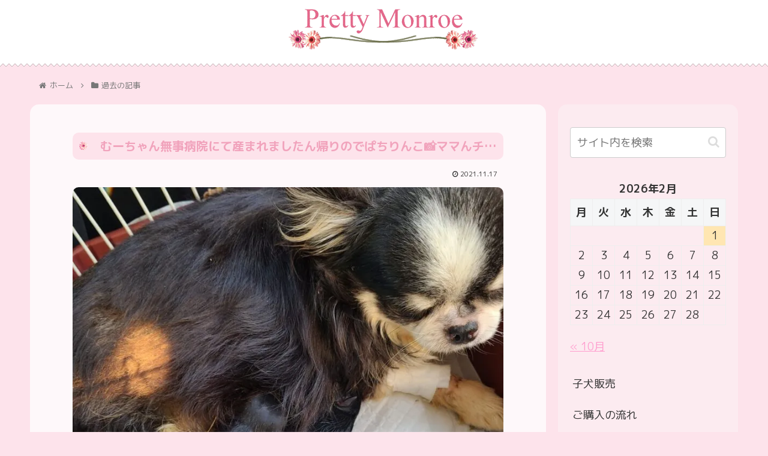

--- FILE ---
content_type: text/html; charset=utf-8
request_url: https://www.google.com/recaptcha/api2/aframe
body_size: 268
content:
<!DOCTYPE HTML><html><head><meta http-equiv="content-type" content="text/html; charset=UTF-8"></head><body><script nonce="1bTCBs2THL3f6koISXGc_Q">/** Anti-fraud and anti-abuse applications only. See google.com/recaptcha */ try{var clients={'sodar':'https://pagead2.googlesyndication.com/pagead/sodar?'};window.addEventListener("message",function(a){try{if(a.source===window.parent){var b=JSON.parse(a.data);var c=clients[b['id']];if(c){var d=document.createElement('img');d.src=c+b['params']+'&rc='+(localStorage.getItem("rc::a")?sessionStorage.getItem("rc::b"):"");window.document.body.appendChild(d);sessionStorage.setItem("rc::e",parseInt(sessionStorage.getItem("rc::e")||0)+1);localStorage.setItem("rc::h",'1769899500278');}}}catch(b){}});window.parent.postMessage("_grecaptcha_ready", "*");}catch(b){}</script></body></html>